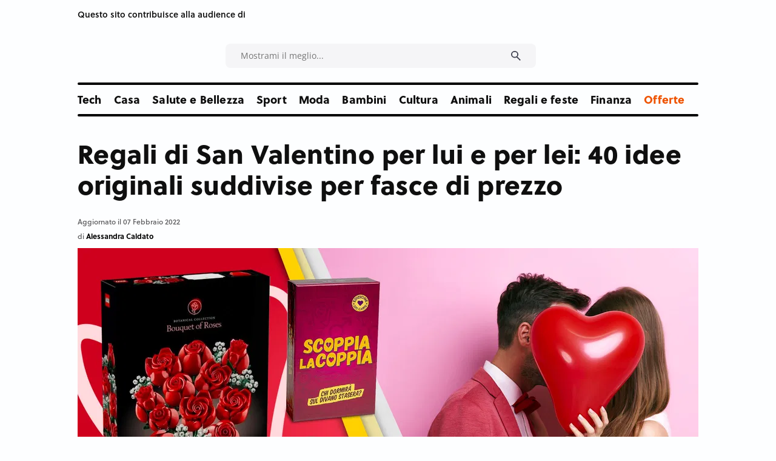

--- FILE ---
content_type: image/svg+xml
request_url: https://www.consigli.it/consigli/images/arrow-down-toc.svg
body_size: -170
content:
<svg xmlns="http://www.w3.org/2000/svg" width="16" height="9.52" viewBox="0 0 16 9.52">
  <path id="Icon_ionic-ios-arrow-forward" data-name="Icon ionic-ios-arrow-forward" d="M6.65,8,.35,1.947A1.107,1.107,0,0,1,.35.332a1.235,1.235,0,0,1,1.686,0L9.174,7.187a1.109,1.109,0,0,1,.035,1.577l-7.169,6.9A1.215,1.215,0,0,1,1.2,16a1.215,1.215,0,0,1-.843-.333,1.107,1.107,0,0,1,0-1.615Z" transform="translate(16) rotate(90)" fill="#0f0f0f"/>
</svg>
